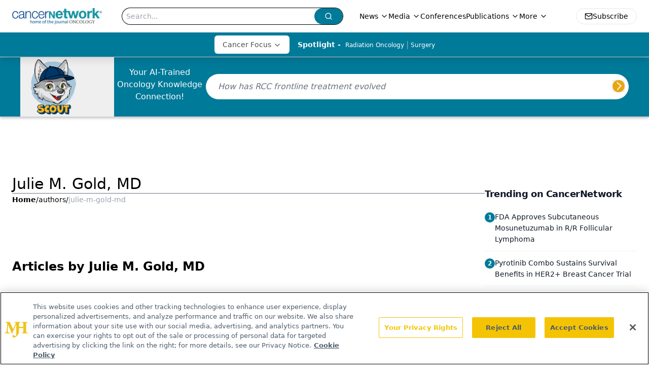

--- FILE ---
content_type: text/html; charset=utf-8
request_url: https://www.google.com/recaptcha/api2/aframe
body_size: 184
content:
<!DOCTYPE HTML><html><head><meta http-equiv="content-type" content="text/html; charset=UTF-8"></head><body><script nonce="SDUEj2zcKA7ewyp4U-EX0g">/** Anti-fraud and anti-abuse applications only. See google.com/recaptcha */ try{var clients={'sodar':'https://pagead2.googlesyndication.com/pagead/sodar?'};window.addEventListener("message",function(a){try{if(a.source===window.parent){var b=JSON.parse(a.data);var c=clients[b['id']];if(c){var d=document.createElement('img');d.src=c+b['params']+'&rc='+(localStorage.getItem("rc::a")?sessionStorage.getItem("rc::b"):"");window.document.body.appendChild(d);sessionStorage.setItem("rc::e",parseInt(sessionStorage.getItem("rc::e")||0)+1);localStorage.setItem("rc::h",'1766480978485');}}}catch(b){}});window.parent.postMessage("_grecaptcha_ready", "*");}catch(b){}</script></body></html>

--- FILE ---
content_type: application/javascript
request_url: https://api.lightboxcdn.com/z9gd/43297/www.cancernetwork.com/jsonp/z?cb=1766480965972&dre=l&callback=jQuery112407708639874480001_1766480965912&_=1766480965913
body_size: 1095
content:
jQuery112407708639874480001_1766480965912({"dre":"l","response":"[base64].aS3TBEEZYJEjF4AN2hXGhADNoUhbNJJGwBFBsYwAO5EiAAFVYSAgtwASlBjlBGC8dNDmJjzhBocdMQBHM7GW4AIW8sQA1i8qPQgT9jpJfi5flQzvRbq5mFBZC9GPzvNcqNDJJJoWBoaxboSqAB5ASyiDXFz84XHLFcLi.QVg8FUI1cbEXJDXLi3AAiWyljCgSDeqpNXHVXHlxwQ1z5VAzVAAHmckPypUDncd1QhoS54Ui0DgwrLveToVRAVRi95obQ8USDDcAJI8GLY9wGMzXXHHYxA.6Sf6C02.JB-riqqX3R7PWVXDy3OogNpAA","success":true});

--- FILE ---
content_type: text/plain; charset=utf-8
request_url: https://fp.cancernetwork.com/VCCqd/sVKns/eIZpel/lH8?q=vnFC4dZv8NpwPrIAgVP2
body_size: -57
content:
f7LLy5ZMmnjgUWdf4T1qj4YfL0EJpQxJ1AkWO+jBykvcW36QkAamIGzvGrYX7LdlVV4gAaQxG2pHxVUytldLb7U/Rj6ANg==